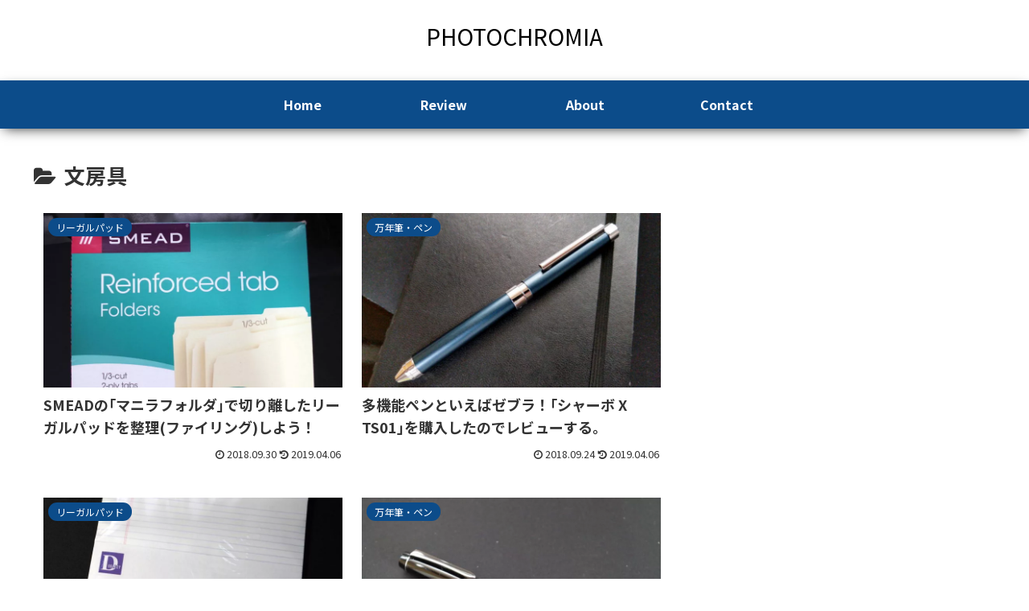

--- FILE ---
content_type: text/html; charset=utf-8
request_url: https://www.google.com/recaptcha/api2/aframe
body_size: 270
content:
<!DOCTYPE HTML><html><head><meta http-equiv="content-type" content="text/html; charset=UTF-8"></head><body><script nonce="qxNMkjisdNzEXLFQUvzlzw">/** Anti-fraud and anti-abuse applications only. See google.com/recaptcha */ try{var clients={'sodar':'https://pagead2.googlesyndication.com/pagead/sodar?'};window.addEventListener("message",function(a){try{if(a.source===window.parent){var b=JSON.parse(a.data);var c=clients[b['id']];if(c){var d=document.createElement('img');d.src=c+b['params']+'&rc='+(localStorage.getItem("rc::a")?sessionStorage.getItem("rc::b"):"");window.document.body.appendChild(d);sessionStorage.setItem("rc::e",parseInt(sessionStorage.getItem("rc::e")||0)+1);localStorage.setItem("rc::h",'1762721449585');}}}catch(b){}});window.parent.postMessage("_grecaptcha_ready", "*");}catch(b){}</script></body></html>